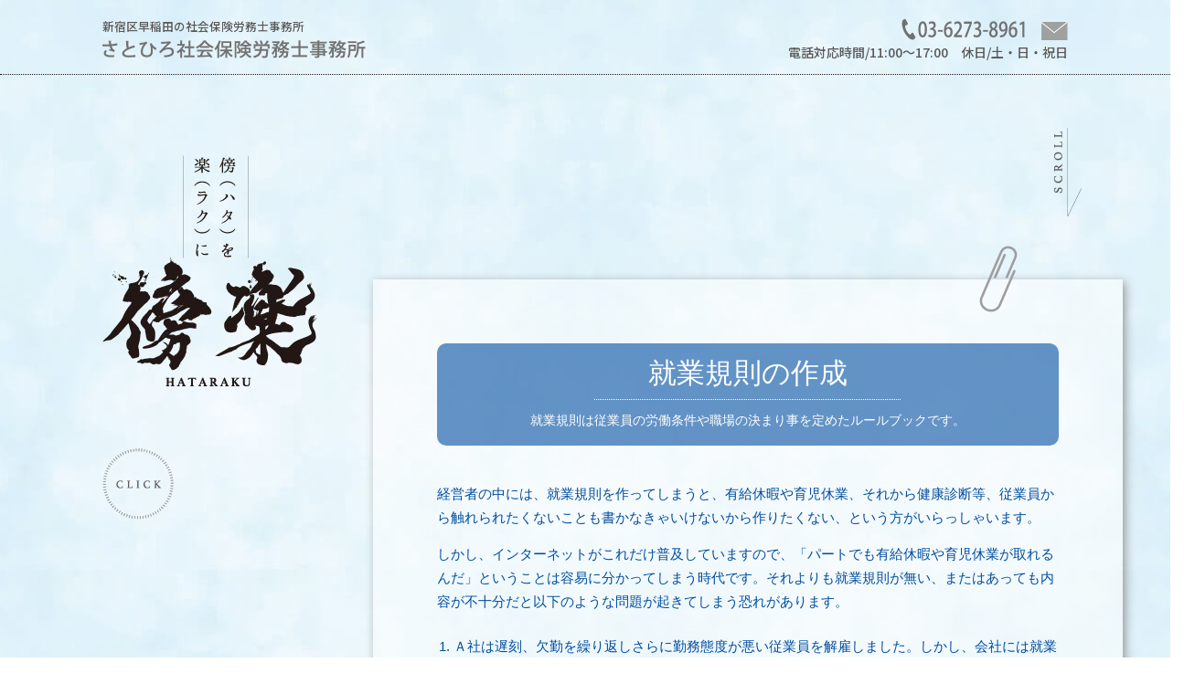

--- FILE ---
content_type: text/html; charset=UTF-8
request_url: https://www.satohiro-sr.com/business/regulation/
body_size: 8792
content:
<!DOCTYPE html>
<html lang="ja" itemscope itemtype="https://schema.org/WebPage">
<head>
<style type="text/css">html{opacity:0;}/* home.css にも記述 */</style>
<meta charset="UTF-8" />
<meta name="viewport" content="width=device-width" />
<meta name="description" content="新宿区早稲田の社会保険労務士事務所" />
<meta name="keywords" content="" />
<meta property="og:image" content="https://www.satohiro-sr.com/wp-content/uploads/2022/09/cropped-icon.png" />
<meta name="twitter:card" content="photo" />
<meta name="twitter:site" content="さとひろ社会保険労務士事務所" />
<meta name="twitter:title" content="さとひろ社会保険労務士事務所" />
<meta name="twitter:description" content="新宿区早稲田の社会保険労務士事務所" />
<meta name="twitter:image" content="https://www.satohiro-sr.com/wp-content/uploads/2022/09/cropped-icon.png" />
<meta name="twitter:url" content="https://www.satohiro-sr.com/" />
<meta name="twitter:widgets:theme" content="light" />
<meta name="twitter:widgets:link-color" content="#007acc" />
<meta name="twitter:widgets:border-color" content="#fff" />
<link rel="canonical" href="https://www.satohiro-sr.com/business/regulation/" />
<script type="application/ld+json">
{
"@context": "https://www.schema.org/",
"@type": "WebSite",
"name": "さとひろ社会保険労務士事務所",
"url": "https://www.satohiro-sr.com/"
}
</script>
<script type="application/ld+json">
{
"@context": "https://www.schema.org/",
"@type": "Organization",
"name": "さとひろ社会保険労務士事務所",
"url": "https://www.satohiro-sr.com/",
"logo": "",
"image": "https://www.satohiro-sr.com/wp-content/uploads/2022/09/cropped-icon.png",
"description": "新宿区早稲田の社会保険労務士事務所"
}
</script>
<title>就業規則の作成 | さとひろ社会保険労務士事務所</title>
<meta name='robots' content='max-image-preview:large' />
<link rel="alternate" title="oEmbed (JSON)" type="application/json+oembed" href="https://www.satohiro-sr.com/wp-json/oembed/1.0/embed?url=https%3A%2F%2Fwww.satohiro-sr.com%2Fbusiness%2Fregulation%2F" />
<link rel="alternate" title="oEmbed (XML)" type="text/xml+oembed" href="https://www.satohiro-sr.com/wp-json/oembed/1.0/embed?url=https%3A%2F%2Fwww.satohiro-sr.com%2Fbusiness%2Fregulation%2F&#038;format=xml" />
<style id='wp-img-auto-sizes-contain-inline-css' type='text/css'>
img:is([sizes=auto i],[sizes^="auto," i]){contain-intrinsic-size:3000px 1500px}
/*# sourceURL=wp-img-auto-sizes-contain-inline-css */
</style>
<style id='wp-block-library-inline-css' type='text/css'>
:root{--wp-block-synced-color:#7a00df;--wp-block-synced-color--rgb:122,0,223;--wp-bound-block-color:var(--wp-block-synced-color);--wp-editor-canvas-background:#ddd;--wp-admin-theme-color:#007cba;--wp-admin-theme-color--rgb:0,124,186;--wp-admin-theme-color-darker-10:#006ba1;--wp-admin-theme-color-darker-10--rgb:0,107,160.5;--wp-admin-theme-color-darker-20:#005a87;--wp-admin-theme-color-darker-20--rgb:0,90,135;--wp-admin-border-width-focus:2px}@media (min-resolution:192dpi){:root{--wp-admin-border-width-focus:1.5px}}.wp-element-button{cursor:pointer}:root .has-very-light-gray-background-color{background-color:#eee}:root .has-very-dark-gray-background-color{background-color:#313131}:root .has-very-light-gray-color{color:#eee}:root .has-very-dark-gray-color{color:#313131}:root .has-vivid-green-cyan-to-vivid-cyan-blue-gradient-background{background:linear-gradient(135deg,#00d084,#0693e3)}:root .has-purple-crush-gradient-background{background:linear-gradient(135deg,#34e2e4,#4721fb 50%,#ab1dfe)}:root .has-hazy-dawn-gradient-background{background:linear-gradient(135deg,#faaca8,#dad0ec)}:root .has-subdued-olive-gradient-background{background:linear-gradient(135deg,#fafae1,#67a671)}:root .has-atomic-cream-gradient-background{background:linear-gradient(135deg,#fdd79a,#004a59)}:root .has-nightshade-gradient-background{background:linear-gradient(135deg,#330968,#31cdcf)}:root .has-midnight-gradient-background{background:linear-gradient(135deg,#020381,#2874fc)}:root{--wp--preset--font-size--normal:16px;--wp--preset--font-size--huge:42px}.has-regular-font-size{font-size:1em}.has-larger-font-size{font-size:2.625em}.has-normal-font-size{font-size:var(--wp--preset--font-size--normal)}.has-huge-font-size{font-size:var(--wp--preset--font-size--huge)}.has-text-align-center{text-align:center}.has-text-align-left{text-align:left}.has-text-align-right{text-align:right}.has-fit-text{white-space:nowrap!important}#end-resizable-editor-section{display:none}.aligncenter{clear:both}.items-justified-left{justify-content:flex-start}.items-justified-center{justify-content:center}.items-justified-right{justify-content:flex-end}.items-justified-space-between{justify-content:space-between}.screen-reader-text{border:0;clip-path:inset(50%);height:1px;margin:-1px;overflow:hidden;padding:0;position:absolute;width:1px;word-wrap:normal!important}.screen-reader-text:focus{background-color:#ddd;clip-path:none;color:#444;display:block;font-size:1em;height:auto;left:5px;line-height:normal;padding:15px 23px 14px;text-decoration:none;top:5px;width:auto;z-index:100000}html :where(.has-border-color){border-style:solid}html :where([style*=border-top-color]){border-top-style:solid}html :where([style*=border-right-color]){border-right-style:solid}html :where([style*=border-bottom-color]){border-bottom-style:solid}html :where([style*=border-left-color]){border-left-style:solid}html :where([style*=border-width]){border-style:solid}html :where([style*=border-top-width]){border-top-style:solid}html :where([style*=border-right-width]){border-right-style:solid}html :where([style*=border-bottom-width]){border-bottom-style:solid}html :where([style*=border-left-width]){border-left-style:solid}html :where(img[class*=wp-image-]){height:auto;max-width:100%}:where(figure){margin:0 0 1em}html :where(.is-position-sticky){--wp-admin--admin-bar--position-offset:var(--wp-admin--admin-bar--height,0px)}@media screen and (max-width:600px){html :where(.is-position-sticky){--wp-admin--admin-bar--position-offset:0px}}

/*# sourceURL=wp-block-library-inline-css */
</style><style id='global-styles-inline-css' type='text/css'>
:root{--wp--preset--aspect-ratio--square: 1;--wp--preset--aspect-ratio--4-3: 4/3;--wp--preset--aspect-ratio--3-4: 3/4;--wp--preset--aspect-ratio--3-2: 3/2;--wp--preset--aspect-ratio--2-3: 2/3;--wp--preset--aspect-ratio--16-9: 16/9;--wp--preset--aspect-ratio--9-16: 9/16;--wp--preset--color--black: #000000;--wp--preset--color--cyan-bluish-gray: #abb8c3;--wp--preset--color--white: #ffffff;--wp--preset--color--pale-pink: #f78da7;--wp--preset--color--vivid-red: #cf2e2e;--wp--preset--color--luminous-vivid-orange: #ff6900;--wp--preset--color--luminous-vivid-amber: #fcb900;--wp--preset--color--light-green-cyan: #7bdcb5;--wp--preset--color--vivid-green-cyan: #00d084;--wp--preset--color--pale-cyan-blue: #8ed1fc;--wp--preset--color--vivid-cyan-blue: #0693e3;--wp--preset--color--vivid-purple: #9b51e0;--wp--preset--gradient--vivid-cyan-blue-to-vivid-purple: linear-gradient(135deg,rgb(6,147,227) 0%,rgb(155,81,224) 100%);--wp--preset--gradient--light-green-cyan-to-vivid-green-cyan: linear-gradient(135deg,rgb(122,220,180) 0%,rgb(0,208,130) 100%);--wp--preset--gradient--luminous-vivid-amber-to-luminous-vivid-orange: linear-gradient(135deg,rgb(252,185,0) 0%,rgb(255,105,0) 100%);--wp--preset--gradient--luminous-vivid-orange-to-vivid-red: linear-gradient(135deg,rgb(255,105,0) 0%,rgb(207,46,46) 100%);--wp--preset--gradient--very-light-gray-to-cyan-bluish-gray: linear-gradient(135deg,rgb(238,238,238) 0%,rgb(169,184,195) 100%);--wp--preset--gradient--cool-to-warm-spectrum: linear-gradient(135deg,rgb(74,234,220) 0%,rgb(151,120,209) 20%,rgb(207,42,186) 40%,rgb(238,44,130) 60%,rgb(251,105,98) 80%,rgb(254,248,76) 100%);--wp--preset--gradient--blush-light-purple: linear-gradient(135deg,rgb(255,206,236) 0%,rgb(152,150,240) 100%);--wp--preset--gradient--blush-bordeaux: linear-gradient(135deg,rgb(254,205,165) 0%,rgb(254,45,45) 50%,rgb(107,0,62) 100%);--wp--preset--gradient--luminous-dusk: linear-gradient(135deg,rgb(255,203,112) 0%,rgb(199,81,192) 50%,rgb(65,88,208) 100%);--wp--preset--gradient--pale-ocean: linear-gradient(135deg,rgb(255,245,203) 0%,rgb(182,227,212) 50%,rgb(51,167,181) 100%);--wp--preset--gradient--electric-grass: linear-gradient(135deg,rgb(202,248,128) 0%,rgb(113,206,126) 100%);--wp--preset--gradient--midnight: linear-gradient(135deg,rgb(2,3,129) 0%,rgb(40,116,252) 100%);--wp--preset--font-size--small: 13px;--wp--preset--font-size--medium: 20px;--wp--preset--font-size--large: 36px;--wp--preset--font-size--x-large: 42px;--wp--preset--spacing--20: 0.44rem;--wp--preset--spacing--30: 0.67rem;--wp--preset--spacing--40: 1rem;--wp--preset--spacing--50: 1.5rem;--wp--preset--spacing--60: 2.25rem;--wp--preset--spacing--70: 3.38rem;--wp--preset--spacing--80: 5.06rem;--wp--preset--shadow--natural: 6px 6px 9px rgba(0, 0, 0, 0.2);--wp--preset--shadow--deep: 12px 12px 50px rgba(0, 0, 0, 0.4);--wp--preset--shadow--sharp: 6px 6px 0px rgba(0, 0, 0, 0.2);--wp--preset--shadow--outlined: 6px 6px 0px -3px rgb(255, 255, 255), 6px 6px rgb(0, 0, 0);--wp--preset--shadow--crisp: 6px 6px 0px rgb(0, 0, 0);}:where(.is-layout-flex){gap: 0.5em;}:where(.is-layout-grid){gap: 0.5em;}body .is-layout-flex{display: flex;}.is-layout-flex{flex-wrap: wrap;align-items: center;}.is-layout-flex > :is(*, div){margin: 0;}body .is-layout-grid{display: grid;}.is-layout-grid > :is(*, div){margin: 0;}:where(.wp-block-columns.is-layout-flex){gap: 2em;}:where(.wp-block-columns.is-layout-grid){gap: 2em;}:where(.wp-block-post-template.is-layout-flex){gap: 1.25em;}:where(.wp-block-post-template.is-layout-grid){gap: 1.25em;}.has-black-color{color: var(--wp--preset--color--black) !important;}.has-cyan-bluish-gray-color{color: var(--wp--preset--color--cyan-bluish-gray) !important;}.has-white-color{color: var(--wp--preset--color--white) !important;}.has-pale-pink-color{color: var(--wp--preset--color--pale-pink) !important;}.has-vivid-red-color{color: var(--wp--preset--color--vivid-red) !important;}.has-luminous-vivid-orange-color{color: var(--wp--preset--color--luminous-vivid-orange) !important;}.has-luminous-vivid-amber-color{color: var(--wp--preset--color--luminous-vivid-amber) !important;}.has-light-green-cyan-color{color: var(--wp--preset--color--light-green-cyan) !important;}.has-vivid-green-cyan-color{color: var(--wp--preset--color--vivid-green-cyan) !important;}.has-pale-cyan-blue-color{color: var(--wp--preset--color--pale-cyan-blue) !important;}.has-vivid-cyan-blue-color{color: var(--wp--preset--color--vivid-cyan-blue) !important;}.has-vivid-purple-color{color: var(--wp--preset--color--vivid-purple) !important;}.has-black-background-color{background-color: var(--wp--preset--color--black) !important;}.has-cyan-bluish-gray-background-color{background-color: var(--wp--preset--color--cyan-bluish-gray) !important;}.has-white-background-color{background-color: var(--wp--preset--color--white) !important;}.has-pale-pink-background-color{background-color: var(--wp--preset--color--pale-pink) !important;}.has-vivid-red-background-color{background-color: var(--wp--preset--color--vivid-red) !important;}.has-luminous-vivid-orange-background-color{background-color: var(--wp--preset--color--luminous-vivid-orange) !important;}.has-luminous-vivid-amber-background-color{background-color: var(--wp--preset--color--luminous-vivid-amber) !important;}.has-light-green-cyan-background-color{background-color: var(--wp--preset--color--light-green-cyan) !important;}.has-vivid-green-cyan-background-color{background-color: var(--wp--preset--color--vivid-green-cyan) !important;}.has-pale-cyan-blue-background-color{background-color: var(--wp--preset--color--pale-cyan-blue) !important;}.has-vivid-cyan-blue-background-color{background-color: var(--wp--preset--color--vivid-cyan-blue) !important;}.has-vivid-purple-background-color{background-color: var(--wp--preset--color--vivid-purple) !important;}.has-black-border-color{border-color: var(--wp--preset--color--black) !important;}.has-cyan-bluish-gray-border-color{border-color: var(--wp--preset--color--cyan-bluish-gray) !important;}.has-white-border-color{border-color: var(--wp--preset--color--white) !important;}.has-pale-pink-border-color{border-color: var(--wp--preset--color--pale-pink) !important;}.has-vivid-red-border-color{border-color: var(--wp--preset--color--vivid-red) !important;}.has-luminous-vivid-orange-border-color{border-color: var(--wp--preset--color--luminous-vivid-orange) !important;}.has-luminous-vivid-amber-border-color{border-color: var(--wp--preset--color--luminous-vivid-amber) !important;}.has-light-green-cyan-border-color{border-color: var(--wp--preset--color--light-green-cyan) !important;}.has-vivid-green-cyan-border-color{border-color: var(--wp--preset--color--vivid-green-cyan) !important;}.has-pale-cyan-blue-border-color{border-color: var(--wp--preset--color--pale-cyan-blue) !important;}.has-vivid-cyan-blue-border-color{border-color: var(--wp--preset--color--vivid-cyan-blue) !important;}.has-vivid-purple-border-color{border-color: var(--wp--preset--color--vivid-purple) !important;}.has-vivid-cyan-blue-to-vivid-purple-gradient-background{background: var(--wp--preset--gradient--vivid-cyan-blue-to-vivid-purple) !important;}.has-light-green-cyan-to-vivid-green-cyan-gradient-background{background: var(--wp--preset--gradient--light-green-cyan-to-vivid-green-cyan) !important;}.has-luminous-vivid-amber-to-luminous-vivid-orange-gradient-background{background: var(--wp--preset--gradient--luminous-vivid-amber-to-luminous-vivid-orange) !important;}.has-luminous-vivid-orange-to-vivid-red-gradient-background{background: var(--wp--preset--gradient--luminous-vivid-orange-to-vivid-red) !important;}.has-very-light-gray-to-cyan-bluish-gray-gradient-background{background: var(--wp--preset--gradient--very-light-gray-to-cyan-bluish-gray) !important;}.has-cool-to-warm-spectrum-gradient-background{background: var(--wp--preset--gradient--cool-to-warm-spectrum) !important;}.has-blush-light-purple-gradient-background{background: var(--wp--preset--gradient--blush-light-purple) !important;}.has-blush-bordeaux-gradient-background{background: var(--wp--preset--gradient--blush-bordeaux) !important;}.has-luminous-dusk-gradient-background{background: var(--wp--preset--gradient--luminous-dusk) !important;}.has-pale-ocean-gradient-background{background: var(--wp--preset--gradient--pale-ocean) !important;}.has-electric-grass-gradient-background{background: var(--wp--preset--gradient--electric-grass) !important;}.has-midnight-gradient-background{background: var(--wp--preset--gradient--midnight) !important;}.has-small-font-size{font-size: var(--wp--preset--font-size--small) !important;}.has-medium-font-size{font-size: var(--wp--preset--font-size--medium) !important;}.has-large-font-size{font-size: var(--wp--preset--font-size--large) !important;}.has-x-large-font-size{font-size: var(--wp--preset--font-size--x-large) !important;}
/*# sourceURL=global-styles-inline-css */
</style>

<style id='classic-theme-styles-inline-css' type='text/css'>
/*! This file is auto-generated */
.wp-block-button__link{color:#fff;background-color:#32373c;border-radius:9999px;box-shadow:none;text-decoration:none;padding:calc(.667em + 2px) calc(1.333em + 2px);font-size:1.125em}.wp-block-file__button{background:#32373c;color:#fff;text-decoration:none}
/*# sourceURL=/wp-includes/css/classic-themes.min.css */
</style>
<link rel='stylesheet' id='contact-form-7-css' href='https://www.satohiro-sr.com/wp-content/plugins/contact-form-7/includes/css/styles.css?ver=5.7.7' type='text/css' media='all' />
<link rel='stylesheet' id='parent-style-css' href='https://www.satohiro-sr.com/wp-content/themes/generic/style.css?ver=6.9' type='text/css' media='all' />
<link rel='stylesheet' id='generic-style-css' href='https://www.satohiro-sr.com/wp-content/themes/generic_child/style.css?ver=20220617' type='text/css' media='all' />
<link rel='stylesheet' id='sub-css' href='https://www.satohiro-sr.com/common/css/sub.css?ver=6.9' type='text/css' media='all' />
<link rel='stylesheet' id='generic-icons-css' href='https://www.satohiro-sr.com/wp-content/themes/generic/icons/icons.css?ver=6.9' type='text/css' media='all' />
<script type="text/javascript" src="https://www.satohiro-sr.com/wp-includes/js/jquery/jquery.min.js?ver=3.6.0" id="jquery-core-js-js"></script>
<script type="text/javascript" src="https://www.satohiro-sr.com/wp-includes/js/jquery/jquery-migrate.min.js?ver=3.3.2" id="jquery-migrate-js-js"></script>
<script type="text/javascript" src="https://www.satohiro-sr.com/common/js/common.js?ver=20220617" id="commonjs-js"></script>
<script type="text/javascript" src="https://www.satohiro-sr.com/wp-content/themes/generic/js/videos.js?ver=6.9" id="generic-videos-js"></script>
<script type="text/javascript" id="generic-videos-js-after">
/* <![CDATA[ */
jQuery(document).ready(function($){$("#wrapper").vids();});
//# sourceURL=generic-videos-js-after
/* ]]> */
</script>
<link rel="https://api.w.org/" href="https://www.satohiro-sr.com/wp-json/" /><link rel="alternate" title="JSON" type="application/json" href="https://www.satohiro-sr.com/wp-json/wp/v2/pages/139" /><link rel="alternate" type="application/rss+xml" title="さとひろ社会保険労務士事務所" href="https://www.satohiro-sr.com/feed/">
<link rel="icon" href="https://www.satohiro-sr.com/wp-content/uploads/2022/09/cropped-icon-32x32.png" sizes="32x32" />
<link rel="icon" href="https://www.satohiro-sr.com/wp-content/uploads/2022/09/cropped-icon-192x192.png" sizes="192x192" />
<link rel="apple-touch-icon" href="https://www.satohiro-sr.com/wp-content/uploads/2022/09/cropped-icon-180x180.png" />
<meta name="msapplication-TileImage" content="https://www.satohiro-sr.com/wp-content/uploads/2022/09/cropped-icon-270x270.png" />
</head>
<body class="wp-singular page-template page-template-page-business_child page-template-page-business_child-php page page-id-139 page-child parent-pageid-8 wp-embed-responsive wp-theme-generic wp-child-theme-generic_child">
<a href="#content" class="skip-link screen-reader-text">コンテンツへスキップ</a><div id="wrapper" class="hfeed">
<div id="header_outline">
<header id="header" role="banner">
<div id="branding">
    <div id="kh-description" itemprop="description">新宿区早稲田の社会保険労務士事務所</div>
    <div id="kh-title" itemprop="publisher" itemscope itemtype="https://schema.org/Organization">
    <h1><a href="https://www.satohiro-sr.com"><span id="logo-container" itemprop="logo" itemscope itemtype="https://schema.org/ImageObject"><img src="https://www.satohiro-sr.com/img/common/logo_head.png" width="288" height="20" alt="さとひろ社会保険労務士事務所"></span></a></h1>
    </div>
</div>
<div id="kh-header_right">
    <a href="tel:0362738961"><img src="https://www.satohiro-sr.com/img/common/bt_tel.png" width="135" height="24" alt="03-6273-8961">　</a>
    <a href="https://www.satohiro-sr.com/contact"><img src="https://www.satohiro-sr.com/img/common/bt_mail.png" width="30" height="21" alt="contact"></a><br>
    電話対応時間/11:00&#xFF5E;17:00　休日/土・日・祝日
</div>
<nav id="menu" role="navigation" itemscope itemtype="https://schema.org/SiteNavigationElement">
    <span class="looper before" tabindex="0"></span>
    <button type="button" class="menu-toggle first"><span class="menu-icon">&#9776;</span><span class="menu-text screen-reader-text">メニュー</span></button>
    <div class="menu-menu_main-container"><ul id="menu-menu_main" class="menu"><li class="menu-item-home"><a href="https://www.satohiro-sr.com/" itemprop="url"><span itemprop="name">HOME</span></a></li>
<li class="menu-item-has-children"><a href="https://www.satohiro-sr.com/business/" itemprop="url"><span itemprop="name">BUSINESS GUIDE</span></a>
<ul class="sub-menu">
	<li><a href="https://www.satohiro-sr.com/business/consult/" itemprop="url"><span itemprop="name">相談業務</span></a></li>
	<li><a href="https://www.satohiro-sr.com/business/agent/" itemprop="url"><span itemprop="name">手続き代行全般</span></a></li>
	<li class="current-menu-item current_page_item"><a href="https://www.satohiro-sr.com/business/regulation/" aria-current="page" itemprop="url"><span itemprop="name">就業規則の作成</span></a></li>
	<li><a href="https://www.satohiro-sr.com/business/payroll/" itemprop="url"><span itemprop="name">給与計算</span></a></li>
</ul>
</li>
<li><a href="https://www.satohiro-sr.com/office/" itemprop="url"><span itemprop="name">OFFICE INFORMATION</span></a></li>
<li><a href="https://www.satohiro-sr.com/price/" itemprop="url"><span itemprop="name">PRICE</span></a></li>
<li><a href="https://www.satohiro-sr.com/contact/" itemprop="url"><span itemprop="name">CONTACT</span></a></li>
</ul></div>    <div id="search"><form role="search" method="get" class="search-form" action="https://www.satohiro-sr.com/"><label><span class="screen-reader-text">Search for:</span><input type="search" class="search-field last" placeholder="Search …" value="" name="s"><span></span></label><input type="submit" class="search-submit" value="Search"></form></div>
    <span class="looper after" tabindex="0"></span>
</nav>
</header>
</div>
<div id="container">
<main id="content" role="main">
<div class="page_scroll_button"><img src="https://www.satohiro-sr.com/img/common/page_scroll.png" width="31" height="98" class="page_scroll cursoron" /></div>
<style type="text/css">
#business_footer{display:block;}

@media(min-width:1056px){
	#content{padding-left:0px;}
}
@media(min-width:769px){
	#nav_menu-2 ul.sub-menu{left:0;position:relative;}
}
</style>

<article id="post-139" class="post-139 page type-page status-publish hentry">
<div id="business">
    <header class="header">
    <h1 class="entry-title" itemprop="name">就業規則の作成</h1>     </header>
    <div class="entry-content" itemprop="mainContentOfPage">
        
<div class="h1_sub">
<div class="h1_sub_in">就業規則は従業員の労働条件や職場の決まり事を定めたルールブックです。</div>
</div>
<div id="regulation">
経営者の中には、就業規則を作ってしまうと、有給休暇や育児休業、それから健康診断等、従業員から触れられたくないことも書かなきゃいけないから作りたくない、という方がいらっしゃいます。
<img decoding="async" src="https://www.satohiro-sr.com/img/common/spacer.gif" width="14" height="14" class="disp">
しかし、インターネットがこれだけ普及していますので、「パートでも有給休暇や育児休業が取れるんだ」ということは容易に分かってしまう時代です。それよりも就業規則が無い、またはあっても内容が不十分だと以下のような問題が起きてしまう恐れがあります。
<ol class="regulation01">
<li>Ａ社は遅刻、欠勤を繰り返しさらに勤務態度が悪い従業員を解雇しました。しかし、会社には就業規則がなかったため、解雇を取り消さなければならなくなりました。</li>
<li>Ｂ社の就業規則には、マイカー通勤に関する定めがありませんでした。そのため、マイカー通勤をしていた従業員が歩行者をはねて大けがをさせてしまった際に、多額の損害賠償金を支払わなければならなくなりました。</li>
<li>Ｃ社(シフト制勤務の会社)には、休職の定めはありましたが、うつ病などの精神疾患で出勤と欠勤を繰り返す従業員を休職させる規定がなかったため、一度組んだ勤務シフトを何度も変更せざるを得なくなる等、現場にかなりの混乱が生じることになってしまいました。</li>
<li>Ｄ社の就業規則には｢パートタイマーには退職金を支給しない。｣ことが定めてありませんでした。そのため、退職するパートタイマーに退職金を請求されて支払わなければならなくなりました。</li>
<li>E社の就業規則には、｢賞与は支給日現在、在籍している者のみに支給する｣という定めがありませんでした。そのため、支給日前に退職した社員にも賞与を支給しなければならなくなりました。</li>
</ol>
<img decoding="async" src="https://www.satohiro-sr.com/img/business/regulation_arrow01.png" width="53" height="36" class="regulation_arrow01">
<div class="box_blue">
当事務所では、小売業、飲食業、介護事業、情報サービス業など様々な業種の会社様の就業規則の作成、見直し業務を行った経験も活かしながら、会社を護る就業規則作りのお手伝いを致します。ぜひお気軽にご相談下さい。
</div>
</div>
    <div class="entry-links"></div>
    </div>
</div>
</article>
    <div id="page_scroll_anchor" name="page_scroll_anchor"></div>
</main>
<aside id="sidebar" role="complementary">
<div id="primary" class="widget-area">
<ul class="xoxo">
<li id="block-7" class="widget-container widget_block"><p><a href="/"><img loading="lazy" decoding="async" src="https://satohiro-sr.com/img/common/logo_aside.png" width="235" height="253"></a></p></li><li id="block-8" class="widget-container widget_block"><div id="aside_click" class="cursoron"></div></li><li id="nav_menu-2" class="widget-container widget_nav_menu"><nav class="menu-menu_main-container" aria-label="メニュー"><ul id="menu-menu_main-1" class="menu"><li class="menu-item-home"><a href="https://www.satohiro-sr.com/" itemprop="url">HOME</a></li>
<li class="menu-item-has-children"><a href="https://www.satohiro-sr.com/business/" itemprop="url">BUSINESS GUIDE</a>
<ul class="sub-menu">
	<li><a href="https://www.satohiro-sr.com/business/consult/" itemprop="url">相談業務</a></li>
	<li><a href="https://www.satohiro-sr.com/business/agent/" itemprop="url">手続き代行全般</a></li>
	<li class="current-menu-item current_page_item"><a href="https://www.satohiro-sr.com/business/regulation/" aria-current="page" itemprop="url">就業規則の作成</a></li>
	<li><a href="https://www.satohiro-sr.com/business/payroll/" itemprop="url">給与計算</a></li>
</ul>
</li>
<li><a href="https://www.satohiro-sr.com/office/" itemprop="url">OFFICE INFORMATION</a></li>
<li><a href="https://www.satohiro-sr.com/price/" itemprop="url">PRICE</a></li>
<li><a href="https://www.satohiro-sr.com/contact/" itemprop="url">CONTACT</a></li>
</ul></nav></li></ul>
</div>
</aside>
</div><!-- /#container -->
<nav id="business_footer">
<ul>
<li><a href="https://www.satohiro-sr.com/business/consult"><img src="https://www.satohiro-sr.com/img/business/bt_foot-consult.png" width="157" height="79" alt="相談業務" /></a>
</li>
<li><a href="https://www.satohiro-sr.com/business/agent"><img src="https://www.satohiro-sr.com/img/business/bt_foot-agent.png" width="160" height="79" alt="手続き代行全般" /></a>
</li>
<li class="current"><a href="https://www.satohiro-sr.com/business/regulation"><img src="https://www.satohiro-sr.com/img/business/bt_foot-regulation.png" width="178" height="79" alt="就業規則の作成" /></a>
</li>
<li><a href="https://www.satohiro-sr.com/business/payroll"><img src="https://www.satohiro-sr.com/img/business/bt_foot-payroll.png" width="158" height="79" alt="給与計算" /></a>
</li>
</ul>
</nav>
<div class="page_top_button">
    <div class="outline t_right"><img src="https://www.satohiro-sr.com/img/common/page_top.png" width="33" height="125" class="page_top cursoron"></div>
</div>
<footer id="footer" role="contentinfo">
<div class="outline">
    <dic class="dis-flex">
        <div>
            <span class="ts_1_14rem">新宿区早稲田の社会保険労務士事務所</span>
            <a href="https://www.satohiro-sr.com"><img src="https://www.satohiro-sr.com/img/common/logo_footer.png" width="326" height="23" alt="さとひろ社会保険労務士事務所"></a>
            営業時間：10:00&#xFF5E;18:00
            <span class="nowrap">（休日：土、日、祝日）</span><br>
            <a href="tel:0362738961">TEL.03-6273-8961</a><br>
            FAX.03-6273-8962<br>
            〒162-0041 <br class="only_sp">東京都新宿区早稲田鶴巻町560-2 ICAビル2F<br>
            （都営地下鉄東西線「早稲田駅」より
            <span class="nowrap">徒歩10分）</span>
        </div>
        <div id="footer_nav" class="dis-flex">
            <div>
                <a href="https://www.satohiro-sr.com">■ ホーム</a>
                                <div class="dis-flex">
                    <div><a href="https://www.satohiro-sr.com/business/">■ 業務案内&nbsp;</a></div>
                    <div><a href="https://www.satohiro-sr.com/business/consult">・人事労務関連の相談業務</a><br>
                        <a href="https://www.satohiro-sr.com/business/agent">・手続き代行全般</a><br>
                        <a href="https://www.satohiro-sr.com/business/regulation">・就業規則の作成</a><br>
                        <a href="https://www.satohiro-sr.com/business/payroll">・給与計算</a>
                    </div>
                </div>
            </div>
            <div>
                <div class="dis-flex">
                    <div><a href="https://www.satohiro-sr.com/office">■ 事務所案内&nbsp;</a></div>
                    <div><a href="https://www.satohiro-sr.com/office">・事務所概要</a><br>
                        <a href="https://www.satohiro-sr.com/office/#access">・アクセス</a>
                    </div>
                </div>
                <a href="https://www.satohiro-sr.com/price">■ 料金案内</a><br>
                <a href="https://www.satohiro-sr.com/contact">■ お問合わせ</a>
            </div>
        </div>
    </div>
</div>
<div id="copyright" class="pd_05">Copyright 2022 <a href="https://www.satohiro-sr.com">さとひろ社会保険労務士事務所</a>. All Rights Reserved</div>
</footer>
</div><!-- /#wrapper -->
<script type="speculationrules">
{"prefetch":[{"source":"document","where":{"and":[{"href_matches":"/*"},{"not":{"href_matches":["/wp-*.php","/wp-admin/*","/wp-content/uploads/*","/wp-content/*","/wp-content/plugins/*","/wp-content/themes/generic_child/*","/wp-content/themes/generic/*","/*\\?(.+)"]}},{"not":{"selector_matches":"a[rel~=\"nofollow\"]"}},{"not":{"selector_matches":".no-prefetch, .no-prefetch a"}}]},"eagerness":"conservative"}]}
</script>
<div id="cursor" class="cursor"></div><script>
jQuery(document).ready(function($) {
$(".before").on("focus", function() {
$(".last").focus();
});
$(".after").on("focus", function() {
$(".first").focus();
});
$(".menu-toggle").on("keypress click", function(e) {
if (e.which == 13 || e.type === "click") {
e.preventDefault();
$("#menu").toggleClass("toggled");
$(".looper").toggle();
}
});
$(document).keyup(function(e) {
if (e.keyCode == 27) {
if ($("#menu").hasClass("toggled")) {
$("#menu").toggleClass("toggled");
}
}
});
$("img.no-logo").each(function() {
var alt = $(this).attr("alt");
$(this).replaceWith(alt);
});
});
</script>
<script type="text/javascript" src="https://www.satohiro-sr.com/wp-content/plugins/contact-form-7/includes/swv/js/index.js?ver=5.7.7" id="swv-js"></script>
<script type="text/javascript" id="contact-form-7-js-extra">
/* <![CDATA[ */
var wpcf7 = {"api":{"root":"https://www.satohiro-sr.com/wp-json/","namespace":"contact-form-7/v1"}};
//# sourceURL=contact-form-7-js-extra
/* ]]> */
</script>
<script type="text/javascript" src="https://www.satohiro-sr.com/wp-content/plugins/contact-form-7/includes/js/index.js?ver=5.7.7" id="contact-form-7-js"></script>
<script type="text/javascript" src="https://www.satohiro-sr.com/common/js/common_bottom.js?ver=20220517" id="bottom-js"></script>
</body>
</html>

--- FILE ---
content_type: text/css
request_url: https://www.satohiro-sr.com/wp-content/themes/generic_child/style.css?ver=20220617
body_size: 198
content:
/*
Theme Name:	Generic Child
Description:WordPress <strong>Generic</strong> Child Theme
Author:		KAYAHAT
Author URI:	https://www.kayahat.com
Template:	generic
Version: 1.7
*/

/* site css */
@import url('https://fonts.googleapis.com/earlyaccess/hannari.css');
@import url(../../../common/css/common.css);



--- FILE ---
content_type: text/css
request_url: https://www.satohiro-sr.com/common/css/sub.css?ver=6.9
body_size: 3170
content:
@charset "utf-8";
/* CSS Document */

html{opacity:0;}/* WP の header.php にも記述 */
html{animation:1.0s ease-in 1 fadein01;animation-fill-mode:forwards;}	/* common.jsで ページが読み込まれるまで opacity:0; 設定 */
@keyframes fadein01{
   0% { opacity:0; }
   100% {opacity:1;}
}

h1,h2{line-height:1.2;}
#content .h1guide,#access h2{font-size:2rem;border-bottom:1px solid #595757;letter-spacing:0.3em;width:100%;font-weight: 500;}
#content .h1en{font-size:1.42rem;font-family: athelas, serif;font-weight: 400;letter-spacing:0.1em;white-space:nowrap;}
#business_guide.sub_title{font-size:1.28rem;font-weight:bold;padding-bottom:80px;}
.post-edit-link{display:none;}
*{transition:none;}
a:hover{transition:all 0.5s ease;}

/* office */
#office,#about,#access{font-size:1.14rem;position:relative;}
#office:before{content:url(../../img/office/office-01.png);position:absolute;right:0;top:-220px;zoom:0.5;opacity:0;animation:hataraku01 1.0s 1.0s ease;animation-fill-mode:forwards;}
#about >img:first-child{opacity:0;animation:hataraku01 1.0s 2.0s ease; animation-fill-mode:forwards;}
@keyframes hataraku01{
   0% { opacity:0; transform: translateY(-20px);}
   100% {opacity:1; transform: translateY(0px);}
}

#office h2{font-size:2rem;font-weight:normal;padding-bottom:1.5rem;margin:0;}
.office_in > ul,#office ul.office_business{padding:0;margin:0; }
#office ul.office_business li{padding:0.8rem 0 0 0.8rem;margin:0;list-style-type:none;text-indent:-1.2rem;}
.office_in > ul > li{padding:0 0 0.8rem;margin:0 0 0 1.6rem;list-style-type: disc;}
#office ul.office_business li:before{content:"・";}
#about > img:first-child{margin:40px 30px 0px 88px;}
#about h2{padding-bottom:2rem;margin:0;font-size:1rem;font-weight:normal;display:inline-block;padding-bottom:50px;vertical-align:bottom;}
#access h2{font-size:2rem;font-weight:normal;padding:80px 0 0 0;margin:0 0 40px 0;}
#access iframe{display:block;max-width:514px;max-height:322px;border:5px solid #FFF;margin:20px 0;}
#access iframe+a{display:block;max-width:514px;text-align:right;font-size:0.85rem;}

/* price */
#price{font-weight: 400;}
#price .sub_title{font-size:1.28rem;font-weight:bold;padding-bottom:10px;}
.price_plan{color:#0B308E;border-left:2px solid #0B308E;padding-left:25px;margin:40px 0 25px 0;}
.price_plan h2{font-size:1.42rem;font-weight:bold;padding:0 0 20px 0;margin:0;font-weight: 700;}
#price table{width:auto;margin:1rem 0;}
#price table tr > *{padding:3px 1.4rem 2px 1.4rem;border-collapse:collapse;border:1px solid #595757;}
#price table th{background-color:#DBDCDC;}
#price table td{/*text-align:right;*/}


/* Business Guide */
#business_guide .sub_title{font-size:1.28rem;font-weight:bold;padding-bottom:80px;}
.business_guide_in > a{position:relative;}
.business_guide_in > a > div:nth-child(2n-1){flex-shrink: 0;font-size:1.42rem;font-weight:bold;padding:0 0 1rem 1.4rem;}
.business_guide_in > a > div:nth-child(2n){flex-shrink: 0;font-size:1.142rem;padding:0 0 2rem 0;}
.business_guide_in > a > div:nth-child(2n) div.t_right{font-size:0.92rem;}
.business_guide_in > a:before{content:"●";font-size:0.8rem;position:absolute;left:0;top:8px;}
/*.business_guide_in > a:hover:before{content: url(../../img/business/dot_over.png);left:-4px;}*/
.business_guide_in > a:hover:before{content: url(../../img/business/dot_over.gif);zoom:0.5;left:-7px;top:16px;}

/* Business childs */
#business{background-color:rgba(255,255,255,0.5);padding:70px;box-shadow:#999 3px 3px 10px;position:relative;}
#business:before{content:url(../../img/business/clip.png);zoom:0.5;position:absolute;right:14%;top:-75px;
	opacity:0;animation:clip 1.0s 1.4s ease; animation-fill-mode:forwards;}
/*#business:after { position: absolute;top: 0;right: 0;content: '';width: 0px;height: 0px;
	border: 0px solid #DDD;border-top-color: #e7f5f8;border-right-color: #e7f5f8;  
    background-color: #e7f5f8;overflow: hidden;border-radius:2px;animation:2.8s linear corner;}
@keyframes corner{
	0%{ border-width:50px;}
	80%{ border-width:50px;}
	100%{border-width:0px;}
}*/
@keyframes clip{
   0% { opacity:0; transform: translateY(-30px);}
   100% {opacity:1; transform: translateY(0px);}
}

#business .header,.h1_sub{background-color:rgba(0,77,160,0.6);color:#FFF;text-align:center;}
#business .header{border-radius:10px 10px 0 0;padding:5px 5px 0 5px;}
#business .header h1,.h1_sub_in{display:inline-block;margin:0 auto;font-weight:normal;padding:10px 0;}
#business .header h1{border-bottom:1px dotted #FFF;padding:10px 0;font-size:2.2rem;line-height:1.2;min-width:50%;}
#business .h1_sub{border-radius:0 0 10px 10px;padding:0 15px 5px 15px;}
#business .h1_sub_in{text-align:left;}

#business_footer{display:none;text-align:center;}
#business_footer ul{letter-spacing:-12px;margin:0 auto;}
#business_footer ul > *{letter-spacing:normal;margin:0;padding:0;}
#business_footer li{display:inline-block;width:260px;height:162px;
	background:url(../../img/business/bt_foot.gif) no-repeat center top;background-size:260px 162px;text-align:center;}
#business_footer li:hover ,#business_footer li.current{background-image:url(../../img/business/bt_foot_ov.gif);}
#business_footer li a{display:block;padding:66px 0 0 0;}
.box_blue{background-color:#004DA0;border-radius:10px;color:#FFF;padding:26px;}

/* agent */
#agent{width:100%;color:#004DA0;margin-top:35px;}
#agent ul{margin:0 0 0 1rem;font-family: irohamaru, sans-serif;background:url(../../img/business/agent-01.png) no-repeat right bottom;background-size:235px 203px;}
#agent ul li{padding:1.4rem 0 0 0;margin:0;list-style: disc;font-size:1.14rem;line-height:1.6;}
#agent ul li:first-line{font-size:1.3rem;}
#agent .box_blue{margin-top:44px;}

/* payroll */
#payroll,#consult,#regulation{color:#004DA0;font-size:1.07rem;margin-top:30px;}
#payroll ul,#consult ul{padding:0 0 0 1.4rem;margin:0;font-size:1.07rem;}
#payroll ul li,#consult ul li{padding:0 0 0.8rem 0;margin:0;list-style: disc;line-height:1.6;}
#payroll .box_blue.dis-inline-bl{font-size:1.42rem;}
#payroll .dash_blue{border-radius:10px;border:1px dashed #004DA0;padding:42px 1rem 12px 1rem;margin-top:-26px;}
#payroll .box_blue h2{font-size:1.42rem;padding:10px 0;margin:0;border-bottom:1px solid rgba(255,255,255,0.4);}

/* consult */
#consult{margin-top:20px;}
#consult .dash_blue{border-radius:10px;border:1px dashed #004DA0;padding:1rem 1.2rem;margin:20px 0;font-weight:bold;
background:url(../../img/business/consult_question.png) no-repeat right top;background-size:140px 232px;}
#consult ul.consult01 li{padding:0.2rem 0;}
#consult ul.consult02 li{list-style:none;text-indent:-1.4rem;padding:0.2rem 0 0 0;}
#consult ul.consult02 li:before{content:"◎ ";}
.consult_arrow01{display:block;margin:-23px auto 10px auto;}
#consult hr{border-width:0 0 3px 0;border-color:#004DA0;pdding:0;margin:20px 0;}

/* regulation */
#regulation{margin-top:40px;}
#regulation ol{margin:10px 0;padding:0;}
#regulation ol li{margin:0;padding:1rem 0 1rem 1.4rem;line-height:1.6;list-style:decimal; list-style-position:inside;text-indent:-1.2rem;}
#regulation ol li+li{border-top:1px dashed #004DA0;}
.regulation_arrow01{display:block;margin:0 auto 20px auto;}

/* contact */
.wpcf7-form *{font-size:1.04rem;font-family: 'Noto Sans JP', sans-serif;}
.wpcf7-form input{max-width:100%;font-family: 'Noto Sans JP', sans-serif;}
.wpcf7-form-control{background-color:#FFF;padding:0.2rem 0.4rem;margin:0.2rem 0 0.2rem 0.6rem;border:1px solid #999;}
.your-name01 input ,.your-name02 input,.your-name03 input ,.your-name04 input{max-width:10rem;}
.your-zipcode input{max-width:5rem;}
.wpcf7-form textarea{max-height:6rem;width:100%;}
.wpcf7-form input.wpcf7-submit{background-color:#999;color:#FFF;display:block;width:100%;max-width:200px;padding:0.4rem 2rem 0.4rem 3rem;margin:0.4rem auto;border-radius:10px;letter-spacing:1rem;}
.wpcf7-form dl{border-bottom:1px solid #999;}
.wpcf7-form dl > *{margin:0;padding:0.4rem;}
.wpcf7-form dl dt{border-top:1px solid #999;}
.wpcf7-form-control-wrap[data-name*="acceptance-"] .wpcf7-form-control{border:none !important;background:none;}
	
/* entry */
.single-post h1.entry-title,.category h1.entry-title,.category h2.entry-title{font-size:2rem;border-bottom:1px solid #595757;width:100%;font-weight: 500;}
.author,.author+.meta-sep,#comments-list,#respond{display:none;}
.single-post .footer{display:none;}

/* category */
.kh_category_in{padding-top:3rem;}
.kh_category_in header h2.entry-title{border:none;font-size:1.4rem;}
.kh_category_in header h2,.kh_category_in header .entry-meta,.kh_category_in header+p{margin:0 0 0.4rem !important;padding:0;}



@media(min-width:1056px){
	#content{padding-left:70px;}
	#business{margin-right:-60px;}
	#about h2{letter-spacing:0.3em;}
}
@media(max-width:1055px){
	#office:before{opacity: 0.3 !important;}


}
@media(min-width:769px){
	.business_guide_in > a{display:flex;flex-wrap:wrap;}
	.business_guide_in > a > div:nth-child(2n-1){flex-basis:30%;background:url(../../img/business/line_dot_vertical.png) repeat-y left top;}
	.business_guide_in > a:first-child > div:nth-child(2n-1){background:url(../../img/business/line_dot_vertical.png) no-repeat left 20px;}
	.business_guide_in > a:last-child > div:nth-child(2n-1){background:url(../../img/business/line_dot_vertical_s.png) no-repeat left top;}
	.business_guide_in > a > div:nth-child(2n){flex-basis:70%;}

	#office ul.office_business li{display:inline-block;width:49%;vertical-align:top;}
	#about_in{clear: both;}
	
	.wpcf7-form dl{display:flex;flex-wrap:wrap;}
	.wpcf7-form dl > *{flex-shrink: 0;}
	.wpcf7-form dl dt{width:11rem;display:flex;align-items: center;}
	.wpcf7-form dl dd{width:calc(100% - 11rem);border-top:1px solid #999;}
	.your-extended input{width:calc(100% - 12.1rem) !important;}

	.kh_category{display:flex;flex-wrap: wrap;flex-direcion:row;}
	.kh_category_in{flex-basis:50%;flex-shrink: 0;}
	.kh_category_in:nth-child(2n-1){padding-right:1rem;}
	.kh_category_in:nth-child(2n){padding-left:1rem;}
	.kh_category_in .wp-post-image{max-height:220px;width:auto;margin-left:auto;margin-right:auto;}
	
	#payroll .box_blue.dis-inline-bl{padding:10px 30px;}

}
@media(max-width:768px){
	#business{padding:20px;}
	#business_footer li{width:210px;margin-top:30px;}
	#business_footer{zoom:0.72}

	#about > img:first-child{margin:40px 10px 0px 0;}
	.wpcf7-form input{width:100%;}
	.wpcf7-form dl > *{display:block;}
	
	#payroll .box_blue.dis-inline-bl{padding:4px 0 2px 1rem;}
}


--- FILE ---
content_type: text/css
request_url: https://www.satohiro-sr.com/common/css/common.css
body_size: 3904
content:
@charset "utf-8";
/* CSS Document */

/* google fonts */
@import url('https://fonts.googleapis.com/css2?family=Noto+Sans+JP:wght@100;300;400;500;700;900&display=swap');
.font_not-sans{font-family: 'Noto Sans JP', sans-serif;}/* ←「MS P ゴシック」は 「font-weight: 500;」で代用*/
.font_hannari {font-family: "Hannari", serif; }

/* Adobe Fonts */
.font_kozuka-gothic,
.font_kozuka-gothic-m,
.font_kozuka-gothic-r,
.font_kozuka-gothic-l{font-family: kozuka-gothic-pr6n, sans-serif;font-style: normal;}
.font_kozuka-gothic-l{font-weight: 300;}
.font_kozuka-gothic-r{font-weight: 400;}
.font_kozuka-gothic-m{font-weight: 500;}
.font_athelas,
.font_athelas-r,
.font_athelas-b{font-family: athelas, serif;font-style: normal;}
.font_athelas-r{font-weight: 400;}
.font_athelas-b{font-weight: 700;}
.font_irohamaru,
.font_irohamaru-r,
.font_irohamaru-b{font-family: irohamaru, sans-serif;font-style: normal;}
.font_irohamaru-r{font-weight: 400;}
.font_irohamaru-b{font-weight: 500;}


/* margin */
.mar_c{margin-left:auto;margin-right:auto;}
.mar_0{margin:0px;}
.mar_10{margin:10px;}
.mar_20{margin:20px;}
.mar_30{margin:30px;}
.mar_40{margin:40px;}
.mar_b05{margin-bottom:05px;}
.mar_b10{margin-bottom:10px;}
.mar_b20{margin-bottom:20px;}
.mar_b30{margin-bottom:30px;}
.mar_b40{margin-bottom:40px;}
.mar_b60{margin-bottom:60px;}
.mar_b80{margin-bottom:80px;}
.mar_b90{margin-bottom:90px;}
.mar_b100{margin-bottom:100px;}
.mar_t10{margin-top:10px;}
.mar_t20{margin-top:20px;}
.mar_t30{margin-top:30px;}
.mar_t40{margin-top:40px;}
.mar_t50{margin-top:50px;}
.mar_t60{margin-top:60px;}
.mar_t80{margin-top:80px;}
.mar_t90{margin-top:90px;}
.mar_t100{margin-top:100px;}
.mar_t110{margin-top:110px;}
.mar_tb10{margin-top:10px;margin-bottom:10px;}
.mar_tb20{margin-top:20px;margin-bottom:20px;}
.mar_tb30{margin-top:30px;margin-bottom:30px;}
.mar_tb40{margin-top:40px;margin-bottom:40px;}
.mar_r5{margin-right:5px;}
.mar_r10{margin-right:10px;}
.mar_r15{margin-right:15px;}
.mar_r20{margin-right:20px;}

/* padding */
.pd_0{padding:0px;}
.pd_05{padding:05px;}
.pd_10{padding:10px;}
.pd_20{padding:20px;}
.pd_30{padding:30px;}
.pd_40{padding:40px;}
.pd_50{padding:50px;}
.pd_60{padding:60px;}
.pd_b5{padding-bottom:5px;}
.pd_b10{padding-bottom:10px;}
.pd_b15{padding-bottom:15px;}
.pd_b20{padding-bottom:20px;}
.pd_b30{padding-bottom:30px;}
.pd_b40{padding-bottom:40px;}
.pd_b50{padding-bottom:50px;}
.pd_b60{padding-bottom:60px;}
.pd_b70{padding-bottom:70px;}
.pd_b80{padding-bottom:80px;}
.pd_t10{padding-top:10px;}
.pd_t20{padding-top:20px;}
.pd_t30{padding-top:30px;}
.pd_t40{padding-top:40px;}
.pd_t60{padding-top:60px;}
.pd_t80{padding-top:80px;}
.pd_tb10{padding-top:10px;padding-bottom:10px;}
.pd_tb20{padding-top:20px;padding-bottom:20px;}
.pd_tb30{padding-top:30px;padding-bottom:30px;}
.pd_tb40{padding-top:40px;padding-bottom:40px;}
.pd_l10{padding-left:10px;}
.pd_l20{padding-left:20px;}
.pd_l30{padding-left:30px;}
.pd_l40{padding-left:40px;}
.pd_l50{padding-left:50px;}
.pd_l60{padding-left:60px;}
.pd_r5{padding-right:5px;}
.pd_r10{padding-right:10px;}
.pd_r20{padding-right:20px;}
.pd_r30{padding-right:30px;}
.pd_r40{padding-right:40px;}
.pd_r50{padding-right:50px;}
.pd_r60{padding-right:60px;}
.pd_r80{padding-right:80px;}
.pd_r150{padding-right:150px;}

/* selector */
hr{border-width:0 0 1px 0;border-bottom:1px solid #999;}
img{border:0; max-width:100%; height:auto;}
fieldset{border:1px solid #CCC;}
table,td,th{border-collapse:collapse;}
a{text-decoration:none;}
a:not([class*="t_"]),a:not([class*="t_"]):link,a:not([class*="t_"]):visited ,a:not([class*="t_"]):hover{color:#595757;}
a:hover{opacity:0.6;}
b{font-weight:bold;}

/* text color */
.t_bold{font-weight:bold;}
.t_green{color:#006934;}
.t_orange{color:#F49109;}
.t_gray-p{color:#999999;}
.t_gray{color:#333333;}
.t_brown{color:#4E2D1A;}
.t_red{color:#CC3366;}
.t_white{color:#FFFFFF;}

/* size */
.ts_0_6em{font-size:0.6em;line-height:1.4em;}
.ts_0_7em{font-size:0.7em;line-height:1.4em;}
.ts_0_8em{font-size:0.8em;line-height:1.4em;}
.ts_0_9em{font-size:0.9em;line-height:1.4em;}
.ts_1_0em{font-size:1.0em;}
.ts_1_1em{font-size:1.1em;}
.ts_1_14em{font-size:1.14em;}
.ts_1_2em{font-size:1.2em;}
.ts_1_3em{font-size:1.3em;}
.ts_1_4em{font-size:1.4em;}
.ts_1_5em{font-size:1.5em;}
.ts_1_6em{font-size:1.6em;}
.ts_1_7em{font-size:1.7em;}
.ts_1_8em{font-size:1.8em;}
.ts_1_9em{font-size:1.9em;}
.ts_2em{font-size:2em;}
.ts_0_8rem{font-size:0.8rem;line-height:1.4;}
.ts_0_9rem{font-size:0.9rem;}
.ts_1rem{font-size:1rem;}
.ts_1_1rem{font-size:1.1rem;}
.ts_1_14rem{font-size:1.14rem;}
.ts_1_2rem{font-size:1.2rem;}
.ts_1_3rem{font-size:1.3rem;}
.ts_1_4rem{font-size:1.4rem;}
.ts_1_5rem{font-size:1.5rem;}
.ts_1_6rem{font-size:1.6rem;}
.ts_1_7rem{font-size:1.7rem;}
.ts_1_8rem{font-size:1.8rem;}
.ts_1_9rem{font-size:1.9rem;}
.ts_2rem{font-size:2rem;}
.ts_2_1rem{font-size:2.1rem;}
.ts_2_2rem{font-size:2.2rem;}
.ts_2_3rem{font-size:2.3rem;}
.ts_2_4rem{font-size:2.4rem;}
.ts_2_5rem{font-size:2.5rem;}
.ts_3rem{font-size:3rem;}

/* common */
.cl{clear:both;}
.hid{display:none;}
br.cl{clear:both;line-height:1px;height:1px;display:block;position:relative;margin-top:1px;}
.disp{display:block;}
.dis-inline-bl{display:inline-block;}
.fl-l{float:left;display:inline;}
.fl-r{float:right;display:inline;}
.t_center{text-align:center;}
.t_left{text-align:left;}
.t_right{text-align:right;}
.t_just{text-align:justify;}
.letter_sp1em {letter-spacing:1em;}
.img_c{display:block;margin-left:auto;margin-right:auto;}
.img-left{float:left;margin-right:10px;display:block;}
.img-right{float:right;margin-left:10px;display:inline;}
.bdr{border:1px solid #CCC;}
.t_just{text-align:justify;text-justify:distribute-all-lines;}
.t_vertical-rl {writing-mode:vertical-rl;-ms-writing-mode:tb-rl;-webkit-writing-mode:vertical-rl;}
.nowrap{word-break:keep-all; white-space:nowrap;}
.dis-flex{display:flex;}
.row-reverse{flex-flow: row-reverse;}
.vertical-t{vertical-align:top;}
.vertical-b{vertical-align:bottom;}


/* theme */
body ,html{font-family: kozuka-gothic-pr6n, sans-serif;font-weight:500;font-size:14px;line-height:1.8;color:#595757;}
body{background:url(../../img/common/bk.jpg) repeat center top;}
*{transition: none;}

/* common */
/* header */
#header,#footer{font-family: 'Noto Sans JP', sans-serif;font-weight:500;}
#header_outline{padding:20px 10px 14px 10px;text-align:center;line-height:1.4;border-bottom:1px dotted #231815;}
#kh-title h1{padding:7px 0 0 0;margin:0;font-size:1px !important;}
#kh-title h1 img, #kh-title a{margin:0 !important;padding:0;}
#kh-description{font-size:0.9rem;}
li.current-menu-item a, li.current_page_parent a{font-weight:bold !important;}
#search{display:none;}

/* main */
#header,#container ,.outline{max-width:1056px;margin:auto;}
#container{background-color: rgba(0,0,0,0);width:100%;}
.page_scroll_button{padding:60px 0;text-align:right;}
/*#page_scroll_anchor{position:absolute;top:100vh;}*//* ←common_bottom.js で位置指定 */
.page_top_button{padding:36px 0;text-align:right;}

/* aside */
#sidebar{font-family: kozuka-gothic-pr6n, sans-serif;}

/* footer */
#footer{background-color:#898989;color:#FFF;padding:34px 10px;font-size:0.93rem;line-height:1.8;font-weight:400;letter-spacing:0.06em;}
#footer a img[src*="logo_footer.png"]{display:block;margin:0.4rem 0 1rem;}
#footer a{color:#FFF !important;}
/*#footer .outline > .dis-flex > div{width:50%;}*/
#copyright{background-color:#FFF;color:#000;font-size:0.8rem;}
#copyright a{color:#000;}



/* aside */
.widget-container{}
#aside_click{width:79px;height:79px;position:relative;background:url(../../img/common/click.png) no-repeat 15px 35px;background-size:50px 9px;z-index:10;}
#aside_click:before{position:absolute;left:-39px;top:-39px;content:url(../../img/common/click_circle.png);
animation:12s linear infinite rotation1;/*zoom:0.5;*/transform-origin:78px 78px;}

@keyframes rotation1{
  0%{ transform:rotate(0) scale(0.5);}
  100%{ transform:rotate(360deg) scale(0.5); }
}

/* home */
.vertical{
  -ms-writing-mode: tb-rl;
  writing-mode: vertical-rl;
}
	

@media(min-width:1056px){
	#container, #footer{margin:auto;width:100%;}
	#container, .layer{padding:0 0 34px 0;}
	#content{padding:0;}
	.page_scroll_button,.page_top_button{margin-right:-15px;}
}
@media(max-width:1055px){
	#container{padding:0 10px 34px 10px;}
	#header{padding:0;}
	#content{padding-left:20px;}

}
@media(min-width:769px){
	.only_pc{}
	.only_sp{visibility:hidden;height:0px;display:none;margin:0;padding:0;}
	
	/* cursor	function.php にタグを記述 */
	/*.widget_nav_menu ,.widget_nav_menu a:hover,*/
	/*body{ cursor: url(../../img/common/cursor.png) 15 15 ,auto;}
	#footer{cursor: url(../../img/common/cursor_b.png) 15 15 ,auto;}
	a:hover ,.menu-icon:hover{cursor: url(../../img/common/cursor_w.png) 15 15 ,auto;}
	*/
	html,body,a{cursor:none;}
	.cursor{position: fixed;top: -12px;left: -12px;width:25px;height:25px;pointer-events: none;z-index:1000;}
	.cursor:before{content:"";background:url(../../img/common/cursor.png) no-repeat center center;background-size:cover;
		display:block;position:absolute;top:0;left:0;width:24px;height:24px;
		animation:6s linear infinite rotation2;transform-origin:center;z-index:1001;transform:scale(1);}
	.cursor.cursor--hover:before {content:"";background:url(../../img/common/cursor_b.png) no-repeat center center;background-size:cover;}
	@keyframes rotation2{
	  0%{ transform:rotate(0);}
	  100%{ transform:rotate(360deg); }
	}
	.cusoron{}

	#container{padding-top:80px;}
	#header_outline{width:100%;position: fixed;left:0;top:0;transition:0.4s;}
	#header_outline.hide {transform:translateY(-100px);}
	#branding{float:none;text-align:left;width:60%;padding:0;}
	#header{display:flex;padding:0;margin:0 auto;}
	#logo-container{height:auto;margin-bottom:0;}
	#kh-header_right{text-align:right;width:40%;}
	#menu{display:none;}

	#content{width:72%;float:right;}

	/* aside */
	#sidebar{width:28%;float:left;}
	aside{padding-top:60px;}

	.menu-menu_main-container{margin-top:10px;}
	
	#nav_menu-2{position:relative;height:500px;overflow:hidden;}
	#nav_menu-2 >nav{/*opacity:0;*/padding-left:5px;margin-top:10px;position:absolute;top:-500px;transform: translate3d(0,0,0);transition:all 0.6s ease-out;}
	#nav_menu-2.toggled_aside >nav{top:0;/*opacity:1;*/}
	#nav_menu-2 div:first-of-type{/*float:left*/}
	#nav_menu-2 ul{}
	#nav_menu-2 ul.menu > li{margin-bottom:2rem;}
	#nav_menu-2 ul, #nav_menu-2 li{position:relative;/*display:inline;*/list-style: disc;margin:0 0 0 0.8rem;padding:0}
	#nav_menu-2 a{display:block;}
	#nav_menu-2 li.menu-item-has-children > a:after, #nav_menu-2 li.page_item_has_children > a:after{content:'';font-size:0.8rem;}
	#nav_menu-2 li.current-menu-item:before, #nav_menu-2 li.current_page_parent:before{content: url(../../img/common/dot_over.gif);transform:scale(0.5);position:absolute;left:-30px;top:2px;}
	#nav_menu-2 ul.sub-menu li.current_page_item:before{left:-30px;top:-7px;}
	#nav_menu-2 a{display:inline-block;color:#595757;font-family: athelas, serif;font-size:0.9rem;letter-spacing:0.2em;
		/*text-align:right;*/text-decoration:none;padding:1rem 0;margin-top:-1px;margin-right:0;}
	#nav_menu-2 a:hover, #nav_menu-2 a:focus{color:#595757;font-weight:bold;text-decoration:none}
	#nav_menu-2 ul.sub-menu, #nav_menu-2 ul.children{position:absolute;display:block;top:100%;left:-9999px;transition:unset;z-index:1000}
	#nav_menu-2 ul.sub-menu li, #nav_menu-2 ul.children li{list-style: circle;}
	#nav_menu-2 ul.sub-menu a, #nav_menu-2 ul.children a{width:100%;font-size:1rem;color:#595757;text-align:left;line-height:1.2;padding:0.4rem 0;border: hidden;background: none;}
	#nav_menu-2 ul.sub-menu a:hover, #nav_menu-2 ul.sub-menu a:focus, #nav_menu-2 ul.children a:hover, #nav_menu-2 ul.children a:focus{color:#767676;background:}
	#nav_menu-2 li.menu-item-has-children a:hover + ul.sub-menu, #nav_menu-2 li.menu-item-has-children a:focus + ul.sub-menu, #nav_menu-2 li.menu-item-has-children a + ul.sub-menu:hover, #nav_menu-2 li.menu-item-has-children a + ul.sub-menu:focus-within, #nav_menu-2 li.page_item_has_children a:hover + ul.children, #nav_menu-2 li.page_item_has_children a:focus + ul.children, #nav_menu-2 li.page_item_has_children a + ul.children:hover, #nav_menu-2 li.page_item_has_children a + ul.children:focus-within{left:0}
	#nav_menu-2 li.menu-item-has-children a:hover + ul.sub-menu,#nav_menu-2 li.menu-item-has-children:hover ul.sub-menu{position:relative;}
	
	#footer .outline > .dis-flex > div + div{padding-left:4rem;}
	#footer_nav > div + div{padding-left:2rem;}
	#footer .outline > .dis-flex{justify-content: center;}
}
@media(max-width:768px){
	.only_pc{visibility:hidden;height:0px;display:none;margin:0;padding:0;}
	.only_sp{}

	.cursor{display:none;}

	#menu{background-color:rgba(255,255,255,0.4);font-family: athelas, serif;font-size:0.9rem;letter-spacing:0.2em;}
	#menu .menu-toggle{color:#595757;}
	#menu .menu-toggle:hover, #menu .menu-toggle:focus{color:#CCC;}
	#menu.toggled a, #menu.toggled ul.sub-menu a, #menu.toggled ul.children a{font-size:1.3rem;color:#595757;line-height:1.4;padding:0.4rem 0 5px;font-weight:300;}
	#menu.toggled ul.sub-menu a, #menu.toggled ul.children a{color:#777;font-size:1.1rem;}
	#menu.toggled li a:hover{text-decoration: underline;}
	#menu .menu-icon{font-size:2.2rem; display:inline-block; transform:scaleX(1.2);}
	#menu.toggled .menu-icon{transform: rotate(90deg);}

	#kh-header_right{padding-top:1rem;}
	#content{padding-left:0px;padding-top:60px;}
	#sidebar{display:none;}
	#footer .outline > .dis-flex ,#footer_nav{display:inline-block;margin:auto;}
	#footer_nav{text-align:left;padding-top:2rem;}
	#footer_nav .dis-flex{padding:0.4rem 0;}
	.page_scroll_button{display:none !important;}
}



--- FILE ---
content_type: application/javascript
request_url: https://www.satohiro-sr.com/common/js/common.js?ver=20220617
body_size: 523
content:
// JavaScript Document


jQuery(document).ready(function($) {
	
	// side menu
	$(".widget_nav_menu h3.widget-title").on("keypress click", function(e) {/*alert('ボタンがクリックされました。');*/
		if (e.which == 13 || e.type === "click") {
			e.preventDefault();
			$(".widget_nav_menu").toggleClass("toggled_aside");
			}
	});
	$(document).keyup(function(e) {
		if (e.keyCode == 27) {
			if ($(".widget_nav_menu").hasClass("toggled_aside")) {
				$(".widget_nav_menu").toggleClass("toggled_aside");
			}
		}
	});
	$("img.no-logo").each(function() {
		var alt = $(this).attr("alt");
		$(this).replaceWith(alt);
	});
	
	//カーソル要素の指定
	/*var cursor=$("#cursor");
	//mousemoveイベントでカーソル要素を移動させる
	$(document).on("mousemove",function(e){
		//カーソルの座標位置を取得
		var x=e.clientX;
		var y=e.clientY;
		//カーソル要素のcssを書き換える用
		cursor.css({
		  "opacity":"1",
		  "top":y+"px",
		  "left":x+"px"
		});
	});*/

});




--- FILE ---
content_type: application/javascript
request_url: https://www.satohiro-sr.com/common/js/common_bottom.js?ver=20220517
body_size: 1001
content:
// JavaScript Document

jQuery(function($){
	
	// header
	var pos = 0;
	var header = $('#header_outline');
	$(window).on('scroll', function(){
	if($(this).scrollTop() < pos ){
	  header.removeClass('hide');//上にスクロールしたとき
	}else{
	  header.addClass('hide');//下にスクロールしたとき
	}
		pos = $(this).scrollTop();
	});

	// page_scroll , page_top
	$('.page_scroll').click(function() {
		var myAnchor = document.documentElement.clientHeight;
		//var myAnchor = $('#page_scroll_anchor').offset().top;	// common.css で #page_scroll_anchor の位置指定
		$('html, body').animate({scrollTop:myAnchor});
		//$(window).scrollTop(300);
	})
	$('.page_top').click(function() {
		$('html, body').animate({scrollTop:0});
	})
	
	// aside menu
	$("#aside_click").on("keypress click", function(e) {
		if (e.which == 13 || e.type === "click") {
			e.preventDefault();
			$("#nav_menu-2").toggleClass("toggled_aside");
			//$("#nav_menu-2").toggle();
		}
	});
	$(document).keyup(function(e) {
		if (e.keyCode == 27) {
			if ($("#nav_menu-2").hasClass("toggled_aside")) {
				$("#nav_menu-2").toggleClass("toggled_aside");
			}
		}
	});

	// カーソル用のdivタグを取得してcursorに格納
	var cursor = document.getElementById('cursor'); 
	// #cursol をマウスに追従させる
	document.addEventListener('mousemove', function (e) {
		cursor.style.transform = 'translate(' + e.clientX + 'px, ' + e.clientY + 'px)';
	});
	// a にホバーした時に「.cursor--hover」クラス追加、離れたらクラス削除
	var link = document.querySelectorAll('a');
	for (var i = 0; i < link.length; i++) {
		link[i].addEventListener('mouseover', function (e) {
			cursor.classList.add('cursor--hover');
		});
		link[i].addEventListener('mouseout', function (e) {
			cursor.classList.remove('cursor--hover');   
		});
	}
	//	カーソルが .cursoron にホバーするとき
	var asideCB = $('.cursoron');
	cursor.classList.add('hid');
	asideCB.mouseover(function() {
		cursor.classList.add('cursor--hover');
	});
	asideCB.mouseout(function() {
		cursor.classList.remove('cursor--hover');
	});

	//	カーソルがbodyの 外/中 にいるとき
	var $body = $('body');
	cursor.classList.add('hid');
	$body.mouseout(function() {
		cursor.classList.add('hid');
	});
	$body.mouseover(function() {
		cursor.classList.remove('hid');
	});

});
